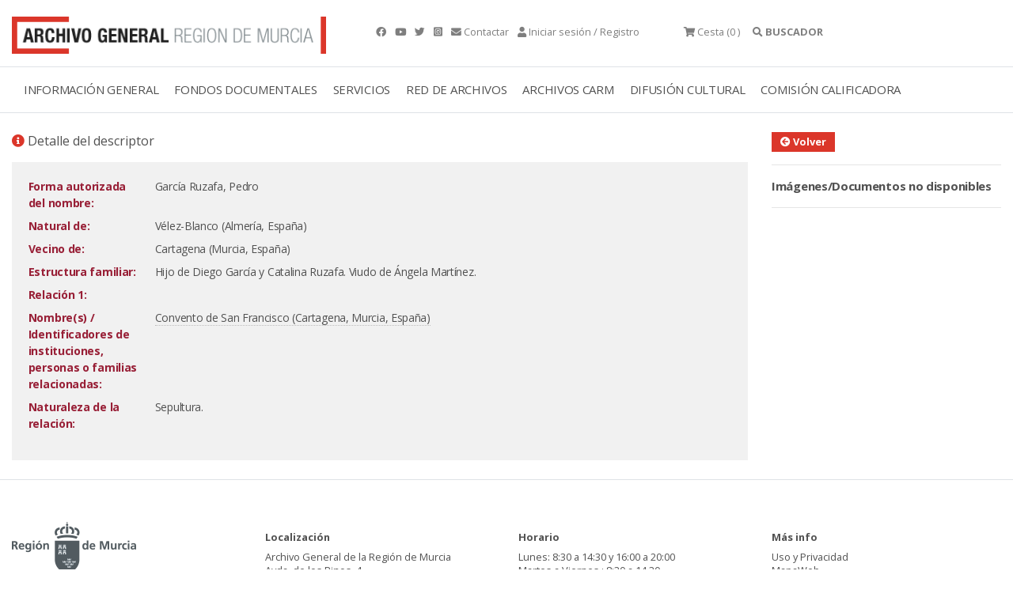

--- FILE ---
content_type: text/html;charset=UTF-8
request_url: https://archivogeneral.carm.es/jsps/jsp/ip/getIpHttps.jsp
body_size: -57
content:

52.14.208.139, 107.154.186.22